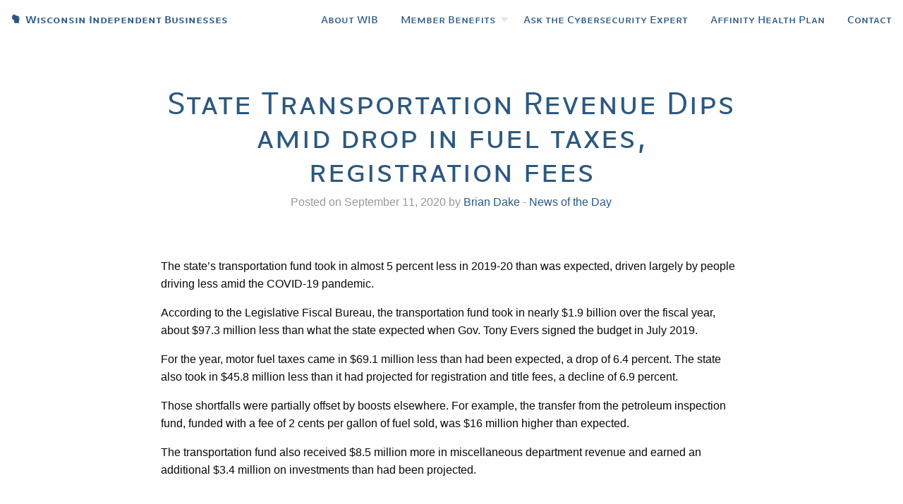

--- FILE ---
content_type: text/html; charset=UTF-8
request_url: https://www.wibiz.org/2020/09/11/state-transportation-revenue-dips-amid-drop-in-fuel-taxes-registration-fees/
body_size: 9565
content:
<!doctype html>

  <html class="no-js"  lang="en-US">

	<head>
		<meta charset="utf-8">
		
		<!-- Force IE to use the latest rendering engine available -->
		<meta http-equiv="X-UA-Compatible" content="IE=edge">

		<!-- Mobile Meta -->
		<meta name="viewport" content="width=device-width, initial-scale=1.0">
		<meta class="foundation-mq">
		
		<!-- If Site Icon isn't set in customizer -->
		
		<link rel="pingback" href="https://www.wibiz.org/xmlrpc.php">

		<title>State Transportation Revenue Dips amid drop in fuel taxes, registration fees &#8211; Wisconsin Independent Businesses</title>
<meta name='robots' content='max-image-preview:large' />
<link rel="alternate" type="application/rss+xml" title="Wisconsin Independent Businesses &raquo; Feed" href="https://www.wibiz.org/feed/" />
<link rel="alternate" type="application/rss+xml" title="Wisconsin Independent Businesses &raquo; Comments Feed" href="https://www.wibiz.org/comments/feed/" />
<link rel="alternate" type="application/rss+xml" title="Wisconsin Independent Businesses &raquo; State Transportation Revenue Dips amid drop in fuel taxes, registration fees Comments Feed" href="https://www.wibiz.org/2020/09/11/state-transportation-revenue-dips-amid-drop-in-fuel-taxes-registration-fees/feed/" />
<link rel="alternate" title="oEmbed (JSON)" type="application/json+oembed" href="https://www.wibiz.org/wp-json/oembed/1.0/embed?url=https%3A%2F%2Fwww.wibiz.org%2F2020%2F09%2F11%2Fstate-transportation-revenue-dips-amid-drop-in-fuel-taxes-registration-fees%2F" />
<link rel="alternate" title="oEmbed (XML)" type="text/xml+oembed" href="https://www.wibiz.org/wp-json/oembed/1.0/embed?url=https%3A%2F%2Fwww.wibiz.org%2F2020%2F09%2F11%2Fstate-transportation-revenue-dips-amid-drop-in-fuel-taxes-registration-fees%2F&#038;format=xml" />
<style id='wp-img-auto-sizes-contain-inline-css' type='text/css'>
img:is([sizes=auto i],[sizes^="auto," i]){contain-intrinsic-size:3000px 1500px}
/*# sourceURL=wp-img-auto-sizes-contain-inline-css */
</style>
<style id='wp-emoji-styles-inline-css' type='text/css'>

	img.wp-smiley, img.emoji {
		display: inline !important;
		border: none !important;
		box-shadow: none !important;
		height: 1em !important;
		width: 1em !important;
		margin: 0 0.07em !important;
		vertical-align: -0.1em !important;
		background: none !important;
		padding: 0 !important;
	}
/*# sourceURL=wp-emoji-styles-inline-css */
</style>
<style id='wp-block-library-inline-css' type='text/css'>
:root{--wp-block-synced-color:#7a00df;--wp-block-synced-color--rgb:122,0,223;--wp-bound-block-color:var(--wp-block-synced-color);--wp-editor-canvas-background:#ddd;--wp-admin-theme-color:#007cba;--wp-admin-theme-color--rgb:0,124,186;--wp-admin-theme-color-darker-10:#006ba1;--wp-admin-theme-color-darker-10--rgb:0,107,160.5;--wp-admin-theme-color-darker-20:#005a87;--wp-admin-theme-color-darker-20--rgb:0,90,135;--wp-admin-border-width-focus:2px}@media (min-resolution:192dpi){:root{--wp-admin-border-width-focus:1.5px}}.wp-element-button{cursor:pointer}:root .has-very-light-gray-background-color{background-color:#eee}:root .has-very-dark-gray-background-color{background-color:#313131}:root .has-very-light-gray-color{color:#eee}:root .has-very-dark-gray-color{color:#313131}:root .has-vivid-green-cyan-to-vivid-cyan-blue-gradient-background{background:linear-gradient(135deg,#00d084,#0693e3)}:root .has-purple-crush-gradient-background{background:linear-gradient(135deg,#34e2e4,#4721fb 50%,#ab1dfe)}:root .has-hazy-dawn-gradient-background{background:linear-gradient(135deg,#faaca8,#dad0ec)}:root .has-subdued-olive-gradient-background{background:linear-gradient(135deg,#fafae1,#67a671)}:root .has-atomic-cream-gradient-background{background:linear-gradient(135deg,#fdd79a,#004a59)}:root .has-nightshade-gradient-background{background:linear-gradient(135deg,#330968,#31cdcf)}:root .has-midnight-gradient-background{background:linear-gradient(135deg,#020381,#2874fc)}:root{--wp--preset--font-size--normal:16px;--wp--preset--font-size--huge:42px}.has-regular-font-size{font-size:1em}.has-larger-font-size{font-size:2.625em}.has-normal-font-size{font-size:var(--wp--preset--font-size--normal)}.has-huge-font-size{font-size:var(--wp--preset--font-size--huge)}.has-text-align-center{text-align:center}.has-text-align-left{text-align:left}.has-text-align-right{text-align:right}.has-fit-text{white-space:nowrap!important}#end-resizable-editor-section{display:none}.aligncenter{clear:both}.items-justified-left{justify-content:flex-start}.items-justified-center{justify-content:center}.items-justified-right{justify-content:flex-end}.items-justified-space-between{justify-content:space-between}.screen-reader-text{border:0;clip-path:inset(50%);height:1px;margin:-1px;overflow:hidden;padding:0;position:absolute;width:1px;word-wrap:normal!important}.screen-reader-text:focus{background-color:#ddd;clip-path:none;color:#444;display:block;font-size:1em;height:auto;left:5px;line-height:normal;padding:15px 23px 14px;text-decoration:none;top:5px;width:auto;z-index:100000}html :where(.has-border-color){border-style:solid}html :where([style*=border-top-color]){border-top-style:solid}html :where([style*=border-right-color]){border-right-style:solid}html :where([style*=border-bottom-color]){border-bottom-style:solid}html :where([style*=border-left-color]){border-left-style:solid}html :where([style*=border-width]){border-style:solid}html :where([style*=border-top-width]){border-top-style:solid}html :where([style*=border-right-width]){border-right-style:solid}html :where([style*=border-bottom-width]){border-bottom-style:solid}html :where([style*=border-left-width]){border-left-style:solid}html :where(img[class*=wp-image-]){height:auto;max-width:100%}:where(figure){margin:0 0 1em}html :where(.is-position-sticky){--wp-admin--admin-bar--position-offset:var(--wp-admin--admin-bar--height,0px)}@media screen and (max-width:600px){html :where(.is-position-sticky){--wp-admin--admin-bar--position-offset:0px}}

/*# sourceURL=wp-block-library-inline-css */
</style><style id='global-styles-inline-css' type='text/css'>
:root{--wp--preset--aspect-ratio--square: 1;--wp--preset--aspect-ratio--4-3: 4/3;--wp--preset--aspect-ratio--3-4: 3/4;--wp--preset--aspect-ratio--3-2: 3/2;--wp--preset--aspect-ratio--2-3: 2/3;--wp--preset--aspect-ratio--16-9: 16/9;--wp--preset--aspect-ratio--9-16: 9/16;--wp--preset--color--black: #000000;--wp--preset--color--cyan-bluish-gray: #abb8c3;--wp--preset--color--white: #ffffff;--wp--preset--color--pale-pink: #f78da7;--wp--preset--color--vivid-red: #cf2e2e;--wp--preset--color--luminous-vivid-orange: #ff6900;--wp--preset--color--luminous-vivid-amber: #fcb900;--wp--preset--color--light-green-cyan: #7bdcb5;--wp--preset--color--vivid-green-cyan: #00d084;--wp--preset--color--pale-cyan-blue: #8ed1fc;--wp--preset--color--vivid-cyan-blue: #0693e3;--wp--preset--color--vivid-purple: #9b51e0;--wp--preset--gradient--vivid-cyan-blue-to-vivid-purple: linear-gradient(135deg,rgb(6,147,227) 0%,rgb(155,81,224) 100%);--wp--preset--gradient--light-green-cyan-to-vivid-green-cyan: linear-gradient(135deg,rgb(122,220,180) 0%,rgb(0,208,130) 100%);--wp--preset--gradient--luminous-vivid-amber-to-luminous-vivid-orange: linear-gradient(135deg,rgb(252,185,0) 0%,rgb(255,105,0) 100%);--wp--preset--gradient--luminous-vivid-orange-to-vivid-red: linear-gradient(135deg,rgb(255,105,0) 0%,rgb(207,46,46) 100%);--wp--preset--gradient--very-light-gray-to-cyan-bluish-gray: linear-gradient(135deg,rgb(238,238,238) 0%,rgb(169,184,195) 100%);--wp--preset--gradient--cool-to-warm-spectrum: linear-gradient(135deg,rgb(74,234,220) 0%,rgb(151,120,209) 20%,rgb(207,42,186) 40%,rgb(238,44,130) 60%,rgb(251,105,98) 80%,rgb(254,248,76) 100%);--wp--preset--gradient--blush-light-purple: linear-gradient(135deg,rgb(255,206,236) 0%,rgb(152,150,240) 100%);--wp--preset--gradient--blush-bordeaux: linear-gradient(135deg,rgb(254,205,165) 0%,rgb(254,45,45) 50%,rgb(107,0,62) 100%);--wp--preset--gradient--luminous-dusk: linear-gradient(135deg,rgb(255,203,112) 0%,rgb(199,81,192) 50%,rgb(65,88,208) 100%);--wp--preset--gradient--pale-ocean: linear-gradient(135deg,rgb(255,245,203) 0%,rgb(182,227,212) 50%,rgb(51,167,181) 100%);--wp--preset--gradient--electric-grass: linear-gradient(135deg,rgb(202,248,128) 0%,rgb(113,206,126) 100%);--wp--preset--gradient--midnight: linear-gradient(135deg,rgb(2,3,129) 0%,rgb(40,116,252) 100%);--wp--preset--font-size--small: 13px;--wp--preset--font-size--medium: 20px;--wp--preset--font-size--large: 36px;--wp--preset--font-size--x-large: 42px;--wp--preset--spacing--20: 0.44rem;--wp--preset--spacing--30: 0.67rem;--wp--preset--spacing--40: 1rem;--wp--preset--spacing--50: 1.5rem;--wp--preset--spacing--60: 2.25rem;--wp--preset--spacing--70: 3.38rem;--wp--preset--spacing--80: 5.06rem;--wp--preset--shadow--natural: 6px 6px 9px rgba(0, 0, 0, 0.2);--wp--preset--shadow--deep: 12px 12px 50px rgba(0, 0, 0, 0.4);--wp--preset--shadow--sharp: 6px 6px 0px rgba(0, 0, 0, 0.2);--wp--preset--shadow--outlined: 6px 6px 0px -3px rgb(255, 255, 255), 6px 6px rgb(0, 0, 0);--wp--preset--shadow--crisp: 6px 6px 0px rgb(0, 0, 0);}:where(.is-layout-flex){gap: 0.5em;}:where(.is-layout-grid){gap: 0.5em;}body .is-layout-flex{display: flex;}.is-layout-flex{flex-wrap: wrap;align-items: center;}.is-layout-flex > :is(*, div){margin: 0;}body .is-layout-grid{display: grid;}.is-layout-grid > :is(*, div){margin: 0;}:where(.wp-block-columns.is-layout-flex){gap: 2em;}:where(.wp-block-columns.is-layout-grid){gap: 2em;}:where(.wp-block-post-template.is-layout-flex){gap: 1.25em;}:where(.wp-block-post-template.is-layout-grid){gap: 1.25em;}.has-black-color{color: var(--wp--preset--color--black) !important;}.has-cyan-bluish-gray-color{color: var(--wp--preset--color--cyan-bluish-gray) !important;}.has-white-color{color: var(--wp--preset--color--white) !important;}.has-pale-pink-color{color: var(--wp--preset--color--pale-pink) !important;}.has-vivid-red-color{color: var(--wp--preset--color--vivid-red) !important;}.has-luminous-vivid-orange-color{color: var(--wp--preset--color--luminous-vivid-orange) !important;}.has-luminous-vivid-amber-color{color: var(--wp--preset--color--luminous-vivid-amber) !important;}.has-light-green-cyan-color{color: var(--wp--preset--color--light-green-cyan) !important;}.has-vivid-green-cyan-color{color: var(--wp--preset--color--vivid-green-cyan) !important;}.has-pale-cyan-blue-color{color: var(--wp--preset--color--pale-cyan-blue) !important;}.has-vivid-cyan-blue-color{color: var(--wp--preset--color--vivid-cyan-blue) !important;}.has-vivid-purple-color{color: var(--wp--preset--color--vivid-purple) !important;}.has-black-background-color{background-color: var(--wp--preset--color--black) !important;}.has-cyan-bluish-gray-background-color{background-color: var(--wp--preset--color--cyan-bluish-gray) !important;}.has-white-background-color{background-color: var(--wp--preset--color--white) !important;}.has-pale-pink-background-color{background-color: var(--wp--preset--color--pale-pink) !important;}.has-vivid-red-background-color{background-color: var(--wp--preset--color--vivid-red) !important;}.has-luminous-vivid-orange-background-color{background-color: var(--wp--preset--color--luminous-vivid-orange) !important;}.has-luminous-vivid-amber-background-color{background-color: var(--wp--preset--color--luminous-vivid-amber) !important;}.has-light-green-cyan-background-color{background-color: var(--wp--preset--color--light-green-cyan) !important;}.has-vivid-green-cyan-background-color{background-color: var(--wp--preset--color--vivid-green-cyan) !important;}.has-pale-cyan-blue-background-color{background-color: var(--wp--preset--color--pale-cyan-blue) !important;}.has-vivid-cyan-blue-background-color{background-color: var(--wp--preset--color--vivid-cyan-blue) !important;}.has-vivid-purple-background-color{background-color: var(--wp--preset--color--vivid-purple) !important;}.has-black-border-color{border-color: var(--wp--preset--color--black) !important;}.has-cyan-bluish-gray-border-color{border-color: var(--wp--preset--color--cyan-bluish-gray) !important;}.has-white-border-color{border-color: var(--wp--preset--color--white) !important;}.has-pale-pink-border-color{border-color: var(--wp--preset--color--pale-pink) !important;}.has-vivid-red-border-color{border-color: var(--wp--preset--color--vivid-red) !important;}.has-luminous-vivid-orange-border-color{border-color: var(--wp--preset--color--luminous-vivid-orange) !important;}.has-luminous-vivid-amber-border-color{border-color: var(--wp--preset--color--luminous-vivid-amber) !important;}.has-light-green-cyan-border-color{border-color: var(--wp--preset--color--light-green-cyan) !important;}.has-vivid-green-cyan-border-color{border-color: var(--wp--preset--color--vivid-green-cyan) !important;}.has-pale-cyan-blue-border-color{border-color: var(--wp--preset--color--pale-cyan-blue) !important;}.has-vivid-cyan-blue-border-color{border-color: var(--wp--preset--color--vivid-cyan-blue) !important;}.has-vivid-purple-border-color{border-color: var(--wp--preset--color--vivid-purple) !important;}.has-vivid-cyan-blue-to-vivid-purple-gradient-background{background: var(--wp--preset--gradient--vivid-cyan-blue-to-vivid-purple) !important;}.has-light-green-cyan-to-vivid-green-cyan-gradient-background{background: var(--wp--preset--gradient--light-green-cyan-to-vivid-green-cyan) !important;}.has-luminous-vivid-amber-to-luminous-vivid-orange-gradient-background{background: var(--wp--preset--gradient--luminous-vivid-amber-to-luminous-vivid-orange) !important;}.has-luminous-vivid-orange-to-vivid-red-gradient-background{background: var(--wp--preset--gradient--luminous-vivid-orange-to-vivid-red) !important;}.has-very-light-gray-to-cyan-bluish-gray-gradient-background{background: var(--wp--preset--gradient--very-light-gray-to-cyan-bluish-gray) !important;}.has-cool-to-warm-spectrum-gradient-background{background: var(--wp--preset--gradient--cool-to-warm-spectrum) !important;}.has-blush-light-purple-gradient-background{background: var(--wp--preset--gradient--blush-light-purple) !important;}.has-blush-bordeaux-gradient-background{background: var(--wp--preset--gradient--blush-bordeaux) !important;}.has-luminous-dusk-gradient-background{background: var(--wp--preset--gradient--luminous-dusk) !important;}.has-pale-ocean-gradient-background{background: var(--wp--preset--gradient--pale-ocean) !important;}.has-electric-grass-gradient-background{background: var(--wp--preset--gradient--electric-grass) !important;}.has-midnight-gradient-background{background: var(--wp--preset--gradient--midnight) !important;}.has-small-font-size{font-size: var(--wp--preset--font-size--small) !important;}.has-medium-font-size{font-size: var(--wp--preset--font-size--medium) !important;}.has-large-font-size{font-size: var(--wp--preset--font-size--large) !important;}.has-x-large-font-size{font-size: var(--wp--preset--font-size--x-large) !important;}
/*# sourceURL=global-styles-inline-css */
</style>

<style id='classic-theme-styles-inline-css' type='text/css'>
/*! This file is auto-generated */
.wp-block-button__link{color:#fff;background-color:#32373c;border-radius:9999px;box-shadow:none;text-decoration:none;padding:calc(.667em + 2px) calc(1.333em + 2px);font-size:1.125em}.wp-block-file__button{background:#32373c;color:#fff;text-decoration:none}
/*# sourceURL=/wp-includes/css/classic-themes.min.css */
</style>
<link rel='stylesheet' id='site-css-css' href='https://www.wibiz.org/wp-content/themes/JointsWP-master/assets/css/style.css?ver=6.9' type='text/css' media='all' />
<script type="text/javascript" src="https://www.wibiz.org/wp-includes/js/jquery/jquery.min.js?ver=3.7.1" id="jquery-core-js"></script>
<script type="text/javascript" src="https://www.wibiz.org/wp-includes/js/jquery/jquery-migrate.min.js?ver=3.4.1" id="jquery-migrate-js"></script>
<link rel="https://api.w.org/" href="https://www.wibiz.org/wp-json/" /><link rel="alternate" title="JSON" type="application/json" href="https://www.wibiz.org/wp-json/wp/v2/posts/4644" /><link rel="canonical" href="https://www.wibiz.org/2020/09/11/state-transportation-revenue-dips-amid-drop-in-fuel-taxes-registration-fees/" />
<link rel='shortlink' href='https://www.wibiz.org/?p=4644' />
<link rel="icon" href="https://www.wibiz.org/wp-content/uploads/2017/03/cropped-WIB-Logo-WIB-only-v2-32x32.png" sizes="32x32" />
<link rel="icon" href="https://www.wibiz.org/wp-content/uploads/2017/03/cropped-WIB-Logo-WIB-only-v2-192x192.png" sizes="192x192" />
<link rel="apple-touch-icon" href="https://www.wibiz.org/wp-content/uploads/2017/03/cropped-WIB-Logo-WIB-only-v2-180x180.png" />
<meta name="msapplication-TileImage" content="https://www.wibiz.org/wp-content/uploads/2017/03/cropped-WIB-Logo-WIB-only-v2-270x270.png" />
		<style type="text/css" id="wp-custom-css">
			article#post-1720 {
    background-color: #0b2033;
}		</style>
		
		<!-- Drop Google Analytics here -->
		<!-- end analytics -->
			<script src="https://use.typekit.net/buy1ilc.js"></script>
			<script>try{Typekit.load({ async: true });}catch(e){}</script>
	</head>
	
	

	<body class="wp-singular post-template-default single single-post postid-4644 single-format-standard wp-theme-JointsWP-master">

		<div class="off-canvas-wrapper">

			<div class="off-canvas position-right" id="off-canvas" data-off-canvas>
	<ul id="menu-main" class="vertical menu" data-accordion-menu><li id="menu-item-27" class="menu-item menu-item-type-post_type menu-item-object-page menu-item-27"><a href="https://www.wibiz.org/about/">About WIB</a></li>
<li id="menu-item-26" class="menu-item menu-item-type-post_type menu-item-object-page menu-item-has-children menu-item-26"><a href="https://www.wibiz.org/member-benefits/">Member Benefits</a>
<ul class="vertical menu">
	<li id="menu-item-95" class="menu-item menu-item-type-custom menu-item-object-custom menu-item-95"><a href="/wordpress/member-benefits/#legal">Legal Advice</a></li>
	<li id="menu-item-96" class="menu-item menu-item-type-custom menu-item-object-custom menu-item-96"><a href="/wordpress/member-benefits/#accounting">Accounting</a></li>
	<li id="menu-item-97" class="menu-item menu-item-type-custom menu-item-object-custom menu-item-97"><a href="/wordpress/member-benefits/#assistance">Program Assistance</a></li>
	<li id="menu-item-3305" class="menu-item menu-item-type-custom menu-item-object-custom menu-item-3305"><a href="/member-benefits/#healthcare">Affinity Health Plan</a></li>
</ul>
</li>
<li id="menu-item-5686" class="menu-item menu-item-type-custom menu-item-object-custom menu-item-5686"><a href="https://www.wibiz.org/wp-content/uploads/2022/05/Ask-the-Cybersecurity-Expert-Flyer.pdf">Ask the Cybersecurity Expert</a></li>
<li id="menu-item-3929" class="menu-item menu-item-type-custom menu-item-object-custom menu-item-3929"><a href="https://www.wibiz.org/wp-content/uploads/2021/11/WIB-Health-Plan-Flyer-2021.pdf">Affinity Health Plan</a></li>
<li id="menu-item-23" class="menu-item menu-item-type-post_type menu-item-object-page menu-item-23"><a href="https://www.wibiz.org/contact/">Contact</a></li>
</ul></div>
			<div class="off-canvas-content" data-off-canvas-content>

				<header class="header" role="banner">

					 <!-- This navs will be applied to the topbar, above all content 
						  To see additional nav styles, visit the /parts directory -->
					 <!-- By default, this menu will use off-canvas for small
	 and a topbar for medium-up -->

<div class="top-bar" id="top-bar-menu">
	<div class="top-bar-left float-left show-for-medium">
		<ul class="menu">
			<li class="wib"><a href="https://www.wibiz.org"><span class="sf-wisconsin sf-replace">wisconsin</span> Wisconsin Independent Businesses</a></li>
		</ul>
	</div>
	<div class="top-bar-left float-left hide-for-medium">
		<ul class="menu">
			<li class="wib"><a href="https://www.wibiz.org"><span class="sf-wisconsin sf-replace">wisconsin</span> WIB</a></li>
		</ul>
	</div>
	<div class="top-bar-right show-for-medium">
		<ul id="menu-main-1" class="vertical medium-horizontal menu" data-responsive-menu="accordion medium-dropdown"><li class="menu-item menu-item-type-post_type menu-item-object-page menu-item-27"><a href="https://www.wibiz.org/about/">About WIB</a></li>
<li class="menu-item menu-item-type-post_type menu-item-object-page menu-item-has-children menu-item-26"><a href="https://www.wibiz.org/member-benefits/">Member Benefits</a>
<ul class="menu">
	<li class="menu-item menu-item-type-custom menu-item-object-custom menu-item-95"><a href="/wordpress/member-benefits/#legal">Legal Advice</a></li>
	<li class="menu-item menu-item-type-custom menu-item-object-custom menu-item-96"><a href="/wordpress/member-benefits/#accounting">Accounting</a></li>
	<li class="menu-item menu-item-type-custom menu-item-object-custom menu-item-97"><a href="/wordpress/member-benefits/#assistance">Program Assistance</a></li>
	<li class="menu-item menu-item-type-custom menu-item-object-custom menu-item-3305"><a href="/member-benefits/#healthcare">Affinity Health Plan</a></li>
</ul>
</li>
<li class="menu-item menu-item-type-custom menu-item-object-custom menu-item-5686"><a href="https://www.wibiz.org/wp-content/uploads/2022/05/Ask-the-Cybersecurity-Expert-Flyer.pdf">Ask the Cybersecurity Expert</a></li>
<li class="menu-item menu-item-type-custom menu-item-object-custom menu-item-3929"><a href="https://www.wibiz.org/wp-content/uploads/2021/11/WIB-Health-Plan-Flyer-2021.pdf">Affinity Health Plan</a></li>
<li class="menu-item menu-item-type-post_type menu-item-object-page menu-item-23"><a href="https://www.wibiz.org/contact/">Contact</a></li>
</ul>	
	</div>
	
	<div class="top-bar-right float-right show-for-small-only">
		<ul class="menu">
			<!-- <li><button class="menu-icon" type="button" data-toggle="off-canvas"></button></li> -->
			<li><a data-toggle="off-canvas">Menu</a></li>
		</ul>
	</div>
</div>
				</header> <!-- end .header -->			
<div id="content">

	<div id="inner-content" class="row fw align-center">

		<main id="main" class="large-8 medium-10 small-12 columns" role="main">
		
		    		
		    	<article id="post-4644" class="post-4644 post type-post status-publish format-standard hentry category-news-of-the-day" role="article" itemscope itemtype="http://schema.org/BlogPosting">
						
	<header class="article-header text-center">	
		<h1 class="entry-title single-title" itemprop="headline">State Transportation Revenue Dips amid drop in fuel taxes, registration fees</h1>
		<p class="byline">
	Posted on September 11, 2020 by <a href="https://www.wibiz.org/author/bdake/" title="Posts by Brian Dake" rel="author">Brian Dake</a>  - <a href="https://www.wibiz.org/category/news-of-the-day/" rel="category tag">News of the Day</a></p>	    </header> <!-- end article header -->
					
    <section class="entry-content" itemprop="articleBody">
				<p>The state’s transportation fund took in almost 5 percent less in 2019-20 than was expected, driven largely by people driving less amid the COVID-19 pandemic.</p>
<p>According to the Legislative Fiscal Bureau, the transportation fund took in nearly $1.9 billion over the fiscal year, about $97.3 million less than what the state expected when Gov. Tony Evers signed the budget in July 2019.</p>
<p>For the year, motor fuel taxes came in $69.1 million less than had been expected, a drop of 6.4 percent. The state also took in $45.8 million less than it had projected for registration and title fees, a decline of 6.9 percent.</p>
<p>Those shortfalls were partially offset by boosts elsewhere. For example, the transfer from the petroleum inspection fund, funded with a fee of 2 cents per gallon of fuel sold, was $16 million higher than expected.</p>
<p>The transportation fund also received $8.5 million more in miscellaneous department revenue and earned an additional $3.4 million on investments than had been projected.</p>
	</section> <!-- end article section -->
						
	<footer class="article-footer">
				<p class="tags"></p>	
	</footer> <!-- end article footer -->
						

													
</article> <!-- end article -->		    	
		    
		</main> <!-- end #main -->

<!-- 		<div id="sidebar1" class="sidebar large-4 medium-4 columns" role="complementary">

	
		<div id="search-2" class="widget widget_search"><form role="search" method="get" class="search-form" action="https://www.wibiz.org/">
	<label>
		<span class="screen-reader-text">Search for:</span>
		<input type="search" class="search-field" placeholder="Search..." value="" name="s" title="Search for:" />
	</label>
	<input type="submit" class="search-submit button" value="Search" />
</form></div>
		<div id="recent-posts-2" class="widget widget_recent_entries">
		<h4 class="widgettitle">Recent Posts</h4>
		<ul>
											<li>
					<a href="https://www.wibiz.org/2026/01/23/wisconsin-home-sales-rose-in-december-despite-fewer-listings/">Wisconsin Home Sales Rose in December Despite Fewer Listings</a>
									</li>
											<li>
					<a href="https://www.wibiz.org/2026/01/20/eia-expects-lower-gasoline-prices-in-2026-and-2027/">EIA Expects Lower Gasoline Prices in 2026 and 2027</a>
									</li>
											<li>
					<a href="https://www.wibiz.org/2026/01/19/dol-updates-national-enforcement-projects-for-employee-benefit-plans-in-2026/">DOL Updates National Enforcement Projects for Employee Benefit Plans in 2026</a>
									</li>
											<li>
					<a href="https://www.wibiz.org/2026/01/16/state-of-wisconsins-projected-budget-surplus-jumps-to-2-5-billion/">State of Wisconsin’s Projected Budget Surplus Jumps to $2.5 Billion</a>
									</li>
											<li>
					<a href="https://www.wibiz.org/2026/01/15/wisconsin-assembly-to-debate-state-no-tax-on-tips-bill/">Wisconsin Assembly to Debate State ‘No Tax on Tips’ Bill</a>
									</li>
					</ul>

		</div><div id="recent-comments-2" class="widget widget_recent_comments"><h4 class="widgettitle">Recent Comments</h4><ul id="recentcomments"></ul></div><div id="archives-2" class="widget widget_archive"><h4 class="widgettitle">Archives</h4>
			<ul>
					<li><a href='https://www.wibiz.org/2026/01/'>January 2026</a></li>
	<li><a href='https://www.wibiz.org/2025/12/'>December 2025</a></li>
	<li><a href='https://www.wibiz.org/2025/11/'>November 2025</a></li>
	<li><a href='https://www.wibiz.org/2025/10/'>October 2025</a></li>
	<li><a href='https://www.wibiz.org/2025/09/'>September 2025</a></li>
	<li><a href='https://www.wibiz.org/2025/08/'>August 2025</a></li>
	<li><a href='https://www.wibiz.org/2025/07/'>July 2025</a></li>
	<li><a href='https://www.wibiz.org/2025/06/'>June 2025</a></li>
	<li><a href='https://www.wibiz.org/2025/04/'>April 2025</a></li>
	<li><a href='https://www.wibiz.org/2025/03/'>March 2025</a></li>
	<li><a href='https://www.wibiz.org/2025/02/'>February 2025</a></li>
	<li><a href='https://www.wibiz.org/2025/01/'>January 2025</a></li>
	<li><a href='https://www.wibiz.org/2024/12/'>December 2024</a></li>
	<li><a href='https://www.wibiz.org/2024/11/'>November 2024</a></li>
	<li><a href='https://www.wibiz.org/2024/10/'>October 2024</a></li>
	<li><a href='https://www.wibiz.org/2024/09/'>September 2024</a></li>
	<li><a href='https://www.wibiz.org/2024/08/'>August 2024</a></li>
	<li><a href='https://www.wibiz.org/2024/07/'>July 2024</a></li>
	<li><a href='https://www.wibiz.org/2024/06/'>June 2024</a></li>
	<li><a href='https://www.wibiz.org/2024/05/'>May 2024</a></li>
	<li><a href='https://www.wibiz.org/2024/04/'>April 2024</a></li>
	<li><a href='https://www.wibiz.org/2024/03/'>March 2024</a></li>
	<li><a href='https://www.wibiz.org/2024/02/'>February 2024</a></li>
	<li><a href='https://www.wibiz.org/2024/01/'>January 2024</a></li>
	<li><a href='https://www.wibiz.org/2023/12/'>December 2023</a></li>
	<li><a href='https://www.wibiz.org/2023/11/'>November 2023</a></li>
	<li><a href='https://www.wibiz.org/2023/10/'>October 2023</a></li>
	<li><a href='https://www.wibiz.org/2023/09/'>September 2023</a></li>
	<li><a href='https://www.wibiz.org/2023/08/'>August 2023</a></li>
	<li><a href='https://www.wibiz.org/2023/07/'>July 2023</a></li>
	<li><a href='https://www.wibiz.org/2023/06/'>June 2023</a></li>
	<li><a href='https://www.wibiz.org/2023/05/'>May 2023</a></li>
	<li><a href='https://www.wibiz.org/2023/04/'>April 2023</a></li>
	<li><a href='https://www.wibiz.org/2023/03/'>March 2023</a></li>
	<li><a href='https://www.wibiz.org/2023/02/'>February 2023</a></li>
	<li><a href='https://www.wibiz.org/2023/01/'>January 2023</a></li>
	<li><a href='https://www.wibiz.org/2022/12/'>December 2022</a></li>
	<li><a href='https://www.wibiz.org/2022/10/'>October 2022</a></li>
	<li><a href='https://www.wibiz.org/2022/09/'>September 2022</a></li>
	<li><a href='https://www.wibiz.org/2022/08/'>August 2022</a></li>
	<li><a href='https://www.wibiz.org/2022/07/'>July 2022</a></li>
	<li><a href='https://www.wibiz.org/2022/06/'>June 2022</a></li>
	<li><a href='https://www.wibiz.org/2022/05/'>May 2022</a></li>
	<li><a href='https://www.wibiz.org/2022/04/'>April 2022</a></li>
	<li><a href='https://www.wibiz.org/2022/03/'>March 2022</a></li>
	<li><a href='https://www.wibiz.org/2022/02/'>February 2022</a></li>
	<li><a href='https://www.wibiz.org/2022/01/'>January 2022</a></li>
	<li><a href='https://www.wibiz.org/2021/12/'>December 2021</a></li>
	<li><a href='https://www.wibiz.org/2021/11/'>November 2021</a></li>
	<li><a href='https://www.wibiz.org/2021/10/'>October 2021</a></li>
	<li><a href='https://www.wibiz.org/2021/09/'>September 2021</a></li>
	<li><a href='https://www.wibiz.org/2021/08/'>August 2021</a></li>
	<li><a href='https://www.wibiz.org/2021/07/'>July 2021</a></li>
	<li><a href='https://www.wibiz.org/2021/06/'>June 2021</a></li>
	<li><a href='https://www.wibiz.org/2021/05/'>May 2021</a></li>
	<li><a href='https://www.wibiz.org/2021/04/'>April 2021</a></li>
	<li><a href='https://www.wibiz.org/2021/03/'>March 2021</a></li>
	<li><a href='https://www.wibiz.org/2021/02/'>February 2021</a></li>
	<li><a href='https://www.wibiz.org/2021/01/'>January 2021</a></li>
	<li><a href='https://www.wibiz.org/2020/12/'>December 2020</a></li>
	<li><a href='https://www.wibiz.org/2020/11/'>November 2020</a></li>
	<li><a href='https://www.wibiz.org/2020/10/'>October 2020</a></li>
	<li><a href='https://www.wibiz.org/2020/09/'>September 2020</a></li>
	<li><a href='https://www.wibiz.org/2020/08/'>August 2020</a></li>
	<li><a href='https://www.wibiz.org/2020/07/'>July 2020</a></li>
	<li><a href='https://www.wibiz.org/2020/06/'>June 2020</a></li>
	<li><a href='https://www.wibiz.org/2020/05/'>May 2020</a></li>
	<li><a href='https://www.wibiz.org/2020/04/'>April 2020</a></li>
	<li><a href='https://www.wibiz.org/2020/03/'>March 2020</a></li>
	<li><a href='https://www.wibiz.org/2020/02/'>February 2020</a></li>
	<li><a href='https://www.wibiz.org/2020/01/'>January 2020</a></li>
	<li><a href='https://www.wibiz.org/2019/12/'>December 2019</a></li>
	<li><a href='https://www.wibiz.org/2019/11/'>November 2019</a></li>
	<li><a href='https://www.wibiz.org/2019/10/'>October 2019</a></li>
	<li><a href='https://www.wibiz.org/2019/09/'>September 2019</a></li>
	<li><a href='https://www.wibiz.org/2019/08/'>August 2019</a></li>
	<li><a href='https://www.wibiz.org/2019/07/'>July 2019</a></li>
	<li><a href='https://www.wibiz.org/2019/06/'>June 2019</a></li>
	<li><a href='https://www.wibiz.org/2019/05/'>May 2019</a></li>
	<li><a href='https://www.wibiz.org/2019/04/'>April 2019</a></li>
	<li><a href='https://www.wibiz.org/2019/03/'>March 2019</a></li>
	<li><a href='https://www.wibiz.org/2019/02/'>February 2019</a></li>
	<li><a href='https://www.wibiz.org/2019/01/'>January 2019</a></li>
	<li><a href='https://www.wibiz.org/2018/12/'>December 2018</a></li>
	<li><a href='https://www.wibiz.org/2018/11/'>November 2018</a></li>
	<li><a href='https://www.wibiz.org/2018/10/'>October 2018</a></li>
	<li><a href='https://www.wibiz.org/2018/09/'>September 2018</a></li>
	<li><a href='https://www.wibiz.org/2018/08/'>August 2018</a></li>
	<li><a href='https://www.wibiz.org/2018/07/'>July 2018</a></li>
	<li><a href='https://www.wibiz.org/2018/06/'>June 2018</a></li>
	<li><a href='https://www.wibiz.org/2018/05/'>May 2018</a></li>
	<li><a href='https://www.wibiz.org/2018/04/'>April 2018</a></li>
	<li><a href='https://www.wibiz.org/2018/03/'>March 2018</a></li>
	<li><a href='https://www.wibiz.org/2018/02/'>February 2018</a></li>
	<li><a href='https://www.wibiz.org/2018/01/'>January 2018</a></li>
	<li><a href='https://www.wibiz.org/2017/12/'>December 2017</a></li>
	<li><a href='https://www.wibiz.org/2017/11/'>November 2017</a></li>
	<li><a href='https://www.wibiz.org/2017/10/'>October 2017</a></li>
	<li><a href='https://www.wibiz.org/2017/09/'>September 2017</a></li>
	<li><a href='https://www.wibiz.org/2017/08/'>August 2017</a></li>
	<li><a href='https://www.wibiz.org/2017/07/'>July 2017</a></li>
	<li><a href='https://www.wibiz.org/2017/06/'>June 2017</a></li>
	<li><a href='https://www.wibiz.org/2017/05/'>May 2017</a></li>
	<li><a href='https://www.wibiz.org/2017/04/'>April 2017</a></li>
	<li><a href='https://www.wibiz.org/2017/03/'>March 2017</a></li>
	<li><a href='https://www.wibiz.org/2017/02/'>February 2017</a></li>
	<li><a href='https://www.wibiz.org/2017/01/'>January 2017</a></li>
	<li><a href='https://www.wibiz.org/2014/12/'>December 2014</a></li>
	<li><a href='https://www.wibiz.org/2014/11/'>November 2014</a></li>
	<li><a href='https://www.wibiz.org/2014/10/'>October 2014</a></li>
	<li><a href='https://www.wibiz.org/2014/09/'>September 2014</a></li>
	<li><a href='https://www.wibiz.org/2014/08/'>August 2014</a></li>
	<li><a href='https://www.wibiz.org/2014/07/'>July 2014</a></li>
	<li><a href='https://www.wibiz.org/2014/06/'>June 2014</a></li>
	<li><a href='https://www.wibiz.org/2014/05/'>May 2014</a></li>
	<li><a href='https://www.wibiz.org/2014/04/'>April 2014</a></li>
	<li><a href='https://www.wibiz.org/2014/03/'>March 2014</a></li>
	<li><a href='https://www.wibiz.org/2014/02/'>February 2014</a></li>
	<li><a href='https://www.wibiz.org/2014/01/'>January 2014</a></li>
	<li><a href='https://www.wibiz.org/2013/12/'>December 2013</a></li>
	<li><a href='https://www.wibiz.org/2013/11/'>November 2013</a></li>
	<li><a href='https://www.wibiz.org/2013/10/'>October 2013</a></li>
	<li><a href='https://www.wibiz.org/2013/09/'>September 2013</a></li>
	<li><a href='https://www.wibiz.org/2013/08/'>August 2013</a></li>
	<li><a href='https://www.wibiz.org/2013/07/'>July 2013</a></li>
	<li><a href='https://www.wibiz.org/2013/06/'>June 2013</a></li>
	<li><a href='https://www.wibiz.org/2013/05/'>May 2013</a></li>
	<li><a href='https://www.wibiz.org/2013/04/'>April 2013</a></li>
			</ul>

			</div><div id="categories-2" class="widget widget_categories"><h4 class="widgettitle">Categories</h4>
			<ul>
					<li class="cat-item cat-item-11"><a href="https://www.wibiz.org/category/capitol-week-in-review/">Capitol Week In Review</a>
</li>
	<li class="cat-item cat-item-14"><a href="https://www.wibiz.org/category/coronavirus/">Coronavirus</a>
</li>
	<li class="cat-item cat-item-12"><a href="https://www.wibiz.org/category/member-wins/">Member Wins</a>
</li>
	<li class="cat-item cat-item-3"><a href="https://www.wibiz.org/category/news-of-the-day/">News of the Day</a>
</li>
	<li class="cat-item cat-item-1"><a href="https://www.wibiz.org/category/uncategorized/">Uncategorized</a>
</li>
			</ul>

			</div><div id="meta-2" class="widget widget_meta"><h4 class="widgettitle">Meta</h4>
		<ul>
						<li><a href="https://www.wibiz.org/wp-login.php">Log in</a></li>
			<li><a href="https://www.wibiz.org/feed/">Entries feed</a></li>
			<li><a href="https://www.wibiz.org/comments/feed/">Comments feed</a></li>

			<li><a href="https://wordpress.org/">WordPress.org</a></li>
		</ul>

		</div>
	
</div> -->

	</div> <!-- end #inner-content -->

</div> <!-- end #content -->

				<footer class="footer" role="contentinfo">
					<div id="footer-widgets" class="row small-up-1 medium-up-3 large-up-3 align-center">
						<div id="footer1" class="column" role="complementary">

	
		<div id="text-2" class="widget widget_text"><h4 class="widgettitle">Wisconsin Independent Business</h4>			<div class="textwidget"><p>Get in touch with a member of our WIB team today.<br>See our <a href="/contact">contact</a> page for more information.</p>
			<p>John Gard - President<br><a href="mailto:johngard@wibiz.org">johngard@wibiz.org</a></p>
			<p>Brian Dake - Legislative Director<br><a href="mailto:bdake@wibiz.org">bdake@wibiz.org</a></p></div>
		</div>
	
</div>						<div id="footer2" class="column" role="complementary">

	
		<div id="text-4" class="widget widget_text"><h4 class="widgettitle">Recent Information</h4>			<div class="textwidget"><p><a href="https://www.wibiz.org/category/news-of-the-day/">News You Can Use</a></p>
			<p><a href="https://www.wibiz.org/capitol_week_review/">Capitol Week in Review</a></p>
			<p><a href="https://www.wibiz.org/wib_newsletter/">Newsletter</a></p></div>
		</div>
	
</div>						<div id="footer3" class="column" role="complementary">

	
		<div id="text-3" class="widget widget_text"><h4 class="widgettitle">Contact Us</h4>			<div class="textwidget">			<p>
		<strong><em class="fa fa-home"></em> Address:</strong><br>
		  			122 West Washington Ave.<br>
		  			Suite 650<br>
		  			Madison, WI 53703</p>
			<p><strong><em class="fa fa-phone"></em> Phone:</strong> (800) 362-9644</p>
			<p><strong><em class="fa fa-print"></em> Fax:</strong> (608) 255-6600</p>
</div>
		</div>
	
</div>					</div>
					<div id="inner-footer" class="row fw align-center">
						<div class="large-12 medium-12 columns">
							<nav role="navigation">
	    							    					</nav>
	    				</div>
						<div class="large-6 medium-6 small-12 columns">
							<p class="source-org copyright">&copy; 2026 Wisconsin Independent Businesses.</p>
						</div>
						<div class="large-6 medium-6 small-12 columns text-right">
							<a href="http://araymus.com"><img src="/wp-content/uploads/2017/02/powered-by-araymus-6.png" alt="Araymus Digital Marketing Firm"></a>
						</div>
					</div> <!-- end #inner-footer -->
				</footer> <!-- end .footer -->
			</div>  <!-- end .main-content -->
		</div> <!-- end .off-canvas-wrapper -->
		<script type="speculationrules">
{"prefetch":[{"source":"document","where":{"and":[{"href_matches":"/*"},{"not":{"href_matches":["/wp-*.php","/wp-admin/*","/wp-content/uploads/*","/wp-content/*","/wp-content/plugins/*","/wp-content/themes/JointsWP-master/*","/*\\?(.+)"]}},{"not":{"selector_matches":"a[rel~=\"nofollow\"]"}},{"not":{"selector_matches":".no-prefetch, .no-prefetch a"}}]},"eagerness":"conservative"}]}
</script>
<script type="text/javascript" src="https://www.wibiz.org/wp-content/themes/JointsWP-master/assets/js/foundation.js?ver=6.2.3" id="foundation-js-js"></script>
<script type="text/javascript" src="https://www.wibiz.org/wp-content/themes/JointsWP-master/assets/js/scripts.js?ver=6.9" id="site-js-js"></script>
<script type="text/javascript" src="https://www.wibiz.org/wp-includes/js/comment-reply.min.js?ver=6.9" id="comment-reply-js" async="async" data-wp-strategy="async" fetchpriority="low"></script>
<script id="wp-emoji-settings" type="application/json">
{"baseUrl":"https://s.w.org/images/core/emoji/17.0.2/72x72/","ext":".png","svgUrl":"https://s.w.org/images/core/emoji/17.0.2/svg/","svgExt":".svg","source":{"concatemoji":"https://www.wibiz.org/wp-includes/js/wp-emoji-release.min.js?ver=6.9"}}
</script>
<script type="module">
/* <![CDATA[ */
/*! This file is auto-generated */
const a=JSON.parse(document.getElementById("wp-emoji-settings").textContent),o=(window._wpemojiSettings=a,"wpEmojiSettingsSupports"),s=["flag","emoji"];function i(e){try{var t={supportTests:e,timestamp:(new Date).valueOf()};sessionStorage.setItem(o,JSON.stringify(t))}catch(e){}}function c(e,t,n){e.clearRect(0,0,e.canvas.width,e.canvas.height),e.fillText(t,0,0);t=new Uint32Array(e.getImageData(0,0,e.canvas.width,e.canvas.height).data);e.clearRect(0,0,e.canvas.width,e.canvas.height),e.fillText(n,0,0);const a=new Uint32Array(e.getImageData(0,0,e.canvas.width,e.canvas.height).data);return t.every((e,t)=>e===a[t])}function p(e,t){e.clearRect(0,0,e.canvas.width,e.canvas.height),e.fillText(t,0,0);var n=e.getImageData(16,16,1,1);for(let e=0;e<n.data.length;e++)if(0!==n.data[e])return!1;return!0}function u(e,t,n,a){switch(t){case"flag":return n(e,"\ud83c\udff3\ufe0f\u200d\u26a7\ufe0f","\ud83c\udff3\ufe0f\u200b\u26a7\ufe0f")?!1:!n(e,"\ud83c\udde8\ud83c\uddf6","\ud83c\udde8\u200b\ud83c\uddf6")&&!n(e,"\ud83c\udff4\udb40\udc67\udb40\udc62\udb40\udc65\udb40\udc6e\udb40\udc67\udb40\udc7f","\ud83c\udff4\u200b\udb40\udc67\u200b\udb40\udc62\u200b\udb40\udc65\u200b\udb40\udc6e\u200b\udb40\udc67\u200b\udb40\udc7f");case"emoji":return!a(e,"\ud83e\u1fac8")}return!1}function f(e,t,n,a){let r;const o=(r="undefined"!=typeof WorkerGlobalScope&&self instanceof WorkerGlobalScope?new OffscreenCanvas(300,150):document.createElement("canvas")).getContext("2d",{willReadFrequently:!0}),s=(o.textBaseline="top",o.font="600 32px Arial",{});return e.forEach(e=>{s[e]=t(o,e,n,a)}),s}function r(e){var t=document.createElement("script");t.src=e,t.defer=!0,document.head.appendChild(t)}a.supports={everything:!0,everythingExceptFlag:!0},new Promise(t=>{let n=function(){try{var e=JSON.parse(sessionStorage.getItem(o));if("object"==typeof e&&"number"==typeof e.timestamp&&(new Date).valueOf()<e.timestamp+604800&&"object"==typeof e.supportTests)return e.supportTests}catch(e){}return null}();if(!n){if("undefined"!=typeof Worker&&"undefined"!=typeof OffscreenCanvas&&"undefined"!=typeof URL&&URL.createObjectURL&&"undefined"!=typeof Blob)try{var e="postMessage("+f.toString()+"("+[JSON.stringify(s),u.toString(),c.toString(),p.toString()].join(",")+"));",a=new Blob([e],{type:"text/javascript"});const r=new Worker(URL.createObjectURL(a),{name:"wpTestEmojiSupports"});return void(r.onmessage=e=>{i(n=e.data),r.terminate(),t(n)})}catch(e){}i(n=f(s,u,c,p))}t(n)}).then(e=>{for(const n in e)a.supports[n]=e[n],a.supports.everything=a.supports.everything&&a.supports[n],"flag"!==n&&(a.supports.everythingExceptFlag=a.supports.everythingExceptFlag&&a.supports[n]);var t;a.supports.everythingExceptFlag=a.supports.everythingExceptFlag&&!a.supports.flag,a.supports.everything||((t=a.source||{}).concatemoji?r(t.concatemoji):t.wpemoji&&t.twemoji&&(r(t.twemoji),r(t.wpemoji)))});
//# sourceURL=https://www.wibiz.org/wp-includes/js/wp-emoji-loader.min.js
/* ]]> */
</script>
		<script>
			document.querySelector(".card-flip").classList.toggle("flip");
		</script>
	</body>
</html> <!-- end page -->